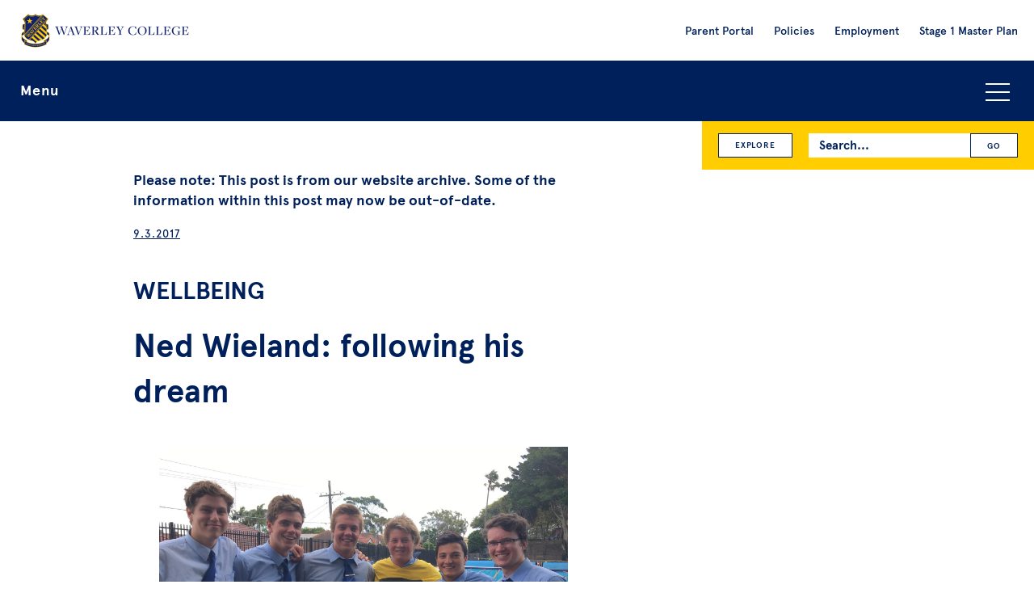

--- FILE ---
content_type: text/html; charset=UTF-8
request_url: https://waverley.nsw.edu.au/news/ned-wieland-following-his-dream/
body_size: 11053
content:
 <!DOCTYPE html>

<html lang="en">

  <head>
  <meta charset="UTF-8">

  <!--
   __    __   __  __   __       ______  __   ______  __       ______       ______   ______  ______   ______  ______   ______
  /\ "-./  \ /\ \/\ \ /\ \     /\__  _\/\ \ /\  == \/\ \     /\  ___\     /\  ___\ /\__  _\/\  __ \ /\__  _\/\  ___\ /\  ___\
  \ \ \-./\ \\ \ \_\ \\ \ \____\/_/\ \/\ \ \\ \  _-/\ \ \____\ \  __\     \ \___  \\/_/\ \/\ \  __ \\/_/\ \/\ \  __\ \ \___  \
   \ \_\ \ \_\\ \_____\\ \_____\  \ \_\ \ \_\\ \_\   \ \_____\\ \_____\    \/\_____\  \ \_\ \ \_\ \_\  \ \_\ \ \_____\\/\_____\
    \/_/  \/_/ \/_____/ \/_____/   \/_/  \/_/ \/_/    \/_____/ \/_____/     \/_____/   \/_/  \/_/\/_/   \/_/  \/_____/ \/_____/

  -->

  <!--The below makes sure the latest version of IE is used in versions of IE that contain multiple rendering engines but it break w3c validation. If you don't want to break validation then add it to your .htaccess file. src - https://github.com/h5bp/html5-boilerplate/blob/v4.3.0/doc/html.md -->
  <meta http-equiv="X-UA-Compatible" content="IE=edge">

  <title>Ned Wieland: following his dream - Waverley College</title>

  <meta name="viewport" content="width=device-width, initial-scale=1">

  <meta name="mobile-web-app-capable" content="yes">
  <link rel="shortcut icon" sizes="196x196" href="https://waverley.nsw.edu.au/wp-content/themes/dist/images/icon.png">
  <link rel="apple-touch-icon" sizes="196x196" href="https://waverley.nsw.edu.au/wp-content/themes/dist/images/icon.png">

  <!-- Google Tag Manager -->
  <!-- Global site tag (gtag.js) - Google Analytics -->
  <script async src="https://www.googletagmanager.com/gtag/js?id=UA-562732-39" defer></script>
  <script defer>
    window.dataLayer = window.dataLayer || [];
    function gtag(){dataLayer.push(arguments);}
    gtag('js', new Date());

    gtag('config', 'UA-562732-39');
  </script>

  <!-- Google Tag Manager -->
  <script defer>(function(w,d,s,l,i){w[l]=w[l]||[];w[l].push({'gtm.start':
  new Date().getTime(),event:'gtm.js'});var f=d.getElementsByTagName(s)[0],
  j=d.createElement(s),dl=l!='dataLayer'?'&l='+l:'';j.async=true;j.src=
  'https://www.googletagmanager.com/gtm.js?id='+i+dl;f.parentNode.insertBefore(j,f);
  })(window,document,'script','dataLayer','GTM-TDS36H');</script>
  <!-- End Google Tag Manager -->

  
  <meta name='robots' content='index, follow, max-image-preview:large, max-snippet:-1, max-video-preview:-1' />
	<style>img:is([sizes="auto" i], [sizes^="auto," i]) { contain-intrinsic-size: 3000px 1500px }</style>
	
	<!-- This site is optimized with the Yoast SEO plugin v26.4 - https://yoast.com/wordpress/plugins/seo/ -->
	<meta name="description" content="Ned is hoping to become the youngest Australian male to swim the English Channel" />
	<link rel="canonical" href="https://waverley.nsw.edu.au/news/ned-wieland-following-his-dream/" />
	<meta property="og:locale" content="en_US" />
	<meta property="og:type" content="article" />
	<meta property="og:title" content="Ned Wieland: following his dream - Waverley College" />
	<meta property="og:description" content="Ned is hoping to become the youngest Australian male to swim the English Channel" />
	<meta property="og:url" content="https://waverley.nsw.edu.au/news/ned-wieland-following-his-dream/" />
	<meta property="og:site_name" content="Waverley College" />
	<meta property="article:publisher" content="https://www.facebook.com/waverleycollege" />
	<meta property="article:published_time" content="2017-03-09T04:30:19+00:00" />
	<meta property="article:modified_time" content="2017-03-09T06:40:11+00:00" />
	<meta property="og:image" content="https://waverley.nsw.edu.au/wp-content/uploads/2017/03/IMG_8654.jpg" />
	<meta property="og:image:width" content="1800" />
	<meta property="og:image:height" content="1350" />
	<meta property="og:image:type" content="image/jpeg" />
	<meta name="author" content="Waverley" />
	<meta name="twitter:card" content="summary_large_image" />
	<meta name="twitter:creator" content="@waverleycollege" />
	<meta name="twitter:site" content="@waverleycollege" />
	<meta name="twitter:label1" content="Written by" />
	<meta name="twitter:data1" content="Waverley" />
	<meta name="twitter:label2" content="Est. reading time" />
	<meta name="twitter:data2" content="3 minutes" />
	<script type="application/ld+json" class="yoast-schema-graph">{"@context":"https://schema.org","@graph":[{"@type":"WebPage","@id":"https://waverley.nsw.edu.au/news/ned-wieland-following-his-dream/","url":"https://waverley.nsw.edu.au/news/ned-wieland-following-his-dream/","name":"Ned Wieland: following his dream - Waverley College","isPartOf":{"@id":"https://waverley.nsw.edu.au/#website"},"primaryImageOfPage":{"@id":"https://waverley.nsw.edu.au/news/ned-wieland-following-his-dream/#primaryimage"},"image":{"@id":"https://waverley.nsw.edu.au/news/ned-wieland-following-his-dream/#primaryimage"},"thumbnailUrl":"https://website-media-offload.s3.ap-southeast-2.amazonaws.com/wp-content/uploads/2017/03/28114459/IMG_8654.jpg","datePublished":"2017-03-09T04:30:19+00:00","dateModified":"2017-03-09T06:40:11+00:00","author":{"@id":"https://waverley.nsw.edu.au/#/schema/person/47e0a18f00ac31b12e1938ae9e221ba0"},"description":"Ned is hoping to become the youngest Australian male to swim the English Channel","breadcrumb":{"@id":"https://waverley.nsw.edu.au/news/ned-wieland-following-his-dream/#breadcrumb"},"inLanguage":"en-AU","potentialAction":[{"@type":"ReadAction","target":["https://waverley.nsw.edu.au/news/ned-wieland-following-his-dream/"]}]},{"@type":"ImageObject","inLanguage":"en-AU","@id":"https://waverley.nsw.edu.au/news/ned-wieland-following-his-dream/#primaryimage","url":"https://website-media-offload.s3.ap-southeast-2.amazonaws.com/wp-content/uploads/2017/03/28114459/IMG_8654.jpg","contentUrl":"https://website-media-offload.s3.ap-southeast-2.amazonaws.com/wp-content/uploads/2017/03/28114459/IMG_8654.jpg","width":1800,"height":1350,"caption":"Ned Wieland and Quinn House Prefects"},{"@type":"BreadcrumbList","@id":"https://waverley.nsw.edu.au/news/ned-wieland-following-his-dream/#breadcrumb","itemListElement":[{"@type":"ListItem","position":1,"name":"Home","item":"https://waverley.nsw.edu.au/"},{"@type":"ListItem","position":2,"name":"News","item":"https://waverley.nsw.edu.au/news/"},{"@type":"ListItem","position":3,"name":"Ned Wieland: following his dream"}]},{"@type":"WebSite","@id":"https://waverley.nsw.edu.au/#website","url":"https://waverley.nsw.edu.au/","name":"Waverley College","description":"","potentialAction":[{"@type":"SearchAction","target":{"@type":"EntryPoint","urlTemplate":"https://waverley.nsw.edu.au/?s={search_term_string}"},"query-input":{"@type":"PropertyValueSpecification","valueRequired":true,"valueName":"search_term_string"}}],"inLanguage":"en-AU"},{"@type":"Person","@id":"https://waverley.nsw.edu.au/#/schema/person/47e0a18f00ac31b12e1938ae9e221ba0","name":"Waverley","image":{"@type":"ImageObject","inLanguage":"en-AU","@id":"https://waverley.nsw.edu.au/#/schema/person/image/","url":"https://secure.gravatar.com/avatar/5455244571ed420ea846428b909357cc2f475fcbdc1bc60943b0f9d7ffa697c7?s=96&d=mm&r=g","contentUrl":"https://secure.gravatar.com/avatar/5455244571ed420ea846428b909357cc2f475fcbdc1bc60943b0f9d7ffa697c7?s=96&d=mm&r=g","caption":"Waverley"},"url":"https://waverley.nsw.edu.au/news/author/waverley/"}]}</script>
	<!-- / Yoast SEO plugin. -->


<style id='classic-theme-styles-inline-css' type='text/css'>
/*! This file is auto-generated */
.wp-block-button__link{color:#fff;background-color:#32373c;border-radius:9999px;box-shadow:none;text-decoration:none;padding:calc(.667em + 2px) calc(1.333em + 2px);font-size:1.125em}.wp-block-file__button{background:#32373c;color:#fff;text-decoration:none}
</style>
<style id='global-styles-inline-css' type='text/css'>
:root{--wp--preset--aspect-ratio--square: 1;--wp--preset--aspect-ratio--4-3: 4/3;--wp--preset--aspect-ratio--3-4: 3/4;--wp--preset--aspect-ratio--3-2: 3/2;--wp--preset--aspect-ratio--2-3: 2/3;--wp--preset--aspect-ratio--16-9: 16/9;--wp--preset--aspect-ratio--9-16: 9/16;--wp--preset--color--black: #000000;--wp--preset--color--cyan-bluish-gray: #abb8c3;--wp--preset--color--white: #ffffff;--wp--preset--color--pale-pink: #f78da7;--wp--preset--color--vivid-red: #cf2e2e;--wp--preset--color--luminous-vivid-orange: #ff6900;--wp--preset--color--luminous-vivid-amber: #fcb900;--wp--preset--color--light-green-cyan: #7bdcb5;--wp--preset--color--vivid-green-cyan: #00d084;--wp--preset--color--pale-cyan-blue: #8ed1fc;--wp--preset--color--vivid-cyan-blue: #0693e3;--wp--preset--color--vivid-purple: #9b51e0;--wp--preset--gradient--vivid-cyan-blue-to-vivid-purple: linear-gradient(135deg,rgba(6,147,227,1) 0%,rgb(155,81,224) 100%);--wp--preset--gradient--light-green-cyan-to-vivid-green-cyan: linear-gradient(135deg,rgb(122,220,180) 0%,rgb(0,208,130) 100%);--wp--preset--gradient--luminous-vivid-amber-to-luminous-vivid-orange: linear-gradient(135deg,rgba(252,185,0,1) 0%,rgba(255,105,0,1) 100%);--wp--preset--gradient--luminous-vivid-orange-to-vivid-red: linear-gradient(135deg,rgba(255,105,0,1) 0%,rgb(207,46,46) 100%);--wp--preset--gradient--very-light-gray-to-cyan-bluish-gray: linear-gradient(135deg,rgb(238,238,238) 0%,rgb(169,184,195) 100%);--wp--preset--gradient--cool-to-warm-spectrum: linear-gradient(135deg,rgb(74,234,220) 0%,rgb(151,120,209) 20%,rgb(207,42,186) 40%,rgb(238,44,130) 60%,rgb(251,105,98) 80%,rgb(254,248,76) 100%);--wp--preset--gradient--blush-light-purple: linear-gradient(135deg,rgb(255,206,236) 0%,rgb(152,150,240) 100%);--wp--preset--gradient--blush-bordeaux: linear-gradient(135deg,rgb(254,205,165) 0%,rgb(254,45,45) 50%,rgb(107,0,62) 100%);--wp--preset--gradient--luminous-dusk: linear-gradient(135deg,rgb(255,203,112) 0%,rgb(199,81,192) 50%,rgb(65,88,208) 100%);--wp--preset--gradient--pale-ocean: linear-gradient(135deg,rgb(255,245,203) 0%,rgb(182,227,212) 50%,rgb(51,167,181) 100%);--wp--preset--gradient--electric-grass: linear-gradient(135deg,rgb(202,248,128) 0%,rgb(113,206,126) 100%);--wp--preset--gradient--midnight: linear-gradient(135deg,rgb(2,3,129) 0%,rgb(40,116,252) 100%);--wp--preset--font-size--small: 13px;--wp--preset--font-size--medium: 20px;--wp--preset--font-size--large: 36px;--wp--preset--font-size--x-large: 42px;--wp--preset--spacing--20: 0.44rem;--wp--preset--spacing--30: 0.67rem;--wp--preset--spacing--40: 1rem;--wp--preset--spacing--50: 1.5rem;--wp--preset--spacing--60: 2.25rem;--wp--preset--spacing--70: 3.38rem;--wp--preset--spacing--80: 5.06rem;--wp--preset--shadow--natural: 6px 6px 9px rgba(0, 0, 0, 0.2);--wp--preset--shadow--deep: 12px 12px 50px rgba(0, 0, 0, 0.4);--wp--preset--shadow--sharp: 6px 6px 0px rgba(0, 0, 0, 0.2);--wp--preset--shadow--outlined: 6px 6px 0px -3px rgba(255, 255, 255, 1), 6px 6px rgba(0, 0, 0, 1);--wp--preset--shadow--crisp: 6px 6px 0px rgba(0, 0, 0, 1);}:where(.is-layout-flex){gap: 0.5em;}:where(.is-layout-grid){gap: 0.5em;}body .is-layout-flex{display: flex;}.is-layout-flex{flex-wrap: wrap;align-items: center;}.is-layout-flex > :is(*, div){margin: 0;}body .is-layout-grid{display: grid;}.is-layout-grid > :is(*, div){margin: 0;}:where(.wp-block-columns.is-layout-flex){gap: 2em;}:where(.wp-block-columns.is-layout-grid){gap: 2em;}:where(.wp-block-post-template.is-layout-flex){gap: 1.25em;}:where(.wp-block-post-template.is-layout-grid){gap: 1.25em;}.has-black-color{color: var(--wp--preset--color--black) !important;}.has-cyan-bluish-gray-color{color: var(--wp--preset--color--cyan-bluish-gray) !important;}.has-white-color{color: var(--wp--preset--color--white) !important;}.has-pale-pink-color{color: var(--wp--preset--color--pale-pink) !important;}.has-vivid-red-color{color: var(--wp--preset--color--vivid-red) !important;}.has-luminous-vivid-orange-color{color: var(--wp--preset--color--luminous-vivid-orange) !important;}.has-luminous-vivid-amber-color{color: var(--wp--preset--color--luminous-vivid-amber) !important;}.has-light-green-cyan-color{color: var(--wp--preset--color--light-green-cyan) !important;}.has-vivid-green-cyan-color{color: var(--wp--preset--color--vivid-green-cyan) !important;}.has-pale-cyan-blue-color{color: var(--wp--preset--color--pale-cyan-blue) !important;}.has-vivid-cyan-blue-color{color: var(--wp--preset--color--vivid-cyan-blue) !important;}.has-vivid-purple-color{color: var(--wp--preset--color--vivid-purple) !important;}.has-black-background-color{background-color: var(--wp--preset--color--black) !important;}.has-cyan-bluish-gray-background-color{background-color: var(--wp--preset--color--cyan-bluish-gray) !important;}.has-white-background-color{background-color: var(--wp--preset--color--white) !important;}.has-pale-pink-background-color{background-color: var(--wp--preset--color--pale-pink) !important;}.has-vivid-red-background-color{background-color: var(--wp--preset--color--vivid-red) !important;}.has-luminous-vivid-orange-background-color{background-color: var(--wp--preset--color--luminous-vivid-orange) !important;}.has-luminous-vivid-amber-background-color{background-color: var(--wp--preset--color--luminous-vivid-amber) !important;}.has-light-green-cyan-background-color{background-color: var(--wp--preset--color--light-green-cyan) !important;}.has-vivid-green-cyan-background-color{background-color: var(--wp--preset--color--vivid-green-cyan) !important;}.has-pale-cyan-blue-background-color{background-color: var(--wp--preset--color--pale-cyan-blue) !important;}.has-vivid-cyan-blue-background-color{background-color: var(--wp--preset--color--vivid-cyan-blue) !important;}.has-vivid-purple-background-color{background-color: var(--wp--preset--color--vivid-purple) !important;}.has-black-border-color{border-color: var(--wp--preset--color--black) !important;}.has-cyan-bluish-gray-border-color{border-color: var(--wp--preset--color--cyan-bluish-gray) !important;}.has-white-border-color{border-color: var(--wp--preset--color--white) !important;}.has-pale-pink-border-color{border-color: var(--wp--preset--color--pale-pink) !important;}.has-vivid-red-border-color{border-color: var(--wp--preset--color--vivid-red) !important;}.has-luminous-vivid-orange-border-color{border-color: var(--wp--preset--color--luminous-vivid-orange) !important;}.has-luminous-vivid-amber-border-color{border-color: var(--wp--preset--color--luminous-vivid-amber) !important;}.has-light-green-cyan-border-color{border-color: var(--wp--preset--color--light-green-cyan) !important;}.has-vivid-green-cyan-border-color{border-color: var(--wp--preset--color--vivid-green-cyan) !important;}.has-pale-cyan-blue-border-color{border-color: var(--wp--preset--color--pale-cyan-blue) !important;}.has-vivid-cyan-blue-border-color{border-color: var(--wp--preset--color--vivid-cyan-blue) !important;}.has-vivid-purple-border-color{border-color: var(--wp--preset--color--vivid-purple) !important;}.has-vivid-cyan-blue-to-vivid-purple-gradient-background{background: var(--wp--preset--gradient--vivid-cyan-blue-to-vivid-purple) !important;}.has-light-green-cyan-to-vivid-green-cyan-gradient-background{background: var(--wp--preset--gradient--light-green-cyan-to-vivid-green-cyan) !important;}.has-luminous-vivid-amber-to-luminous-vivid-orange-gradient-background{background: var(--wp--preset--gradient--luminous-vivid-amber-to-luminous-vivid-orange) !important;}.has-luminous-vivid-orange-to-vivid-red-gradient-background{background: var(--wp--preset--gradient--luminous-vivid-orange-to-vivid-red) !important;}.has-very-light-gray-to-cyan-bluish-gray-gradient-background{background: var(--wp--preset--gradient--very-light-gray-to-cyan-bluish-gray) !important;}.has-cool-to-warm-spectrum-gradient-background{background: var(--wp--preset--gradient--cool-to-warm-spectrum) !important;}.has-blush-light-purple-gradient-background{background: var(--wp--preset--gradient--blush-light-purple) !important;}.has-blush-bordeaux-gradient-background{background: var(--wp--preset--gradient--blush-bordeaux) !important;}.has-luminous-dusk-gradient-background{background: var(--wp--preset--gradient--luminous-dusk) !important;}.has-pale-ocean-gradient-background{background: var(--wp--preset--gradient--pale-ocean) !important;}.has-electric-grass-gradient-background{background: var(--wp--preset--gradient--electric-grass) !important;}.has-midnight-gradient-background{background: var(--wp--preset--gradient--midnight) !important;}.has-small-font-size{font-size: var(--wp--preset--font-size--small) !important;}.has-medium-font-size{font-size: var(--wp--preset--font-size--medium) !important;}.has-large-font-size{font-size: var(--wp--preset--font-size--large) !important;}.has-x-large-font-size{font-size: var(--wp--preset--font-size--x-large) !important;}
:where(.wp-block-post-template.is-layout-flex){gap: 1.25em;}:where(.wp-block-post-template.is-layout-grid){gap: 1.25em;}
:where(.wp-block-columns.is-layout-flex){gap: 2em;}:where(.wp-block-columns.is-layout-grid){gap: 2em;}
:root :where(.wp-block-pullquote){font-size: 1.5em;line-height: 1.6;}
</style>
<link rel='stylesheet' id='search-filter-plugin-styles-css' href='https://waverley.nsw.edu.au/wp-content/plugins/search-filter-pro/public/assets/css/search-filter.min.css?ver=2.5.21' type='text/css' media='all' />
<link rel='stylesheet' id='vendor-style-css' href='https://waverley.nsw.edu.au/wp-content/themes/dist/css/vendor.css?ver=1764152919' type='text/css' media='all' />
<link rel='stylesheet' id='custom-style-css' href='https://waverley.nsw.edu.au/wp-content/themes/dist/style.css?ver=1764152919' type='text/css' media='all' />
<script type="text/javascript" src="https://waverley.nsw.edu.au/wp-content/themes/dist/js/jquery-3.5.1.min.js?ver=3.5.1" id="jquery-js"></script>
<script type="text/javascript" src="https://waverley.nsw.edu.au/wp-content/themes/dist/js/modernizr.js?ver=6.8.3" id="modernizr-script-js"></script>

  </head>

  <body id="body-new-visitor" class="wp-singular post-template-default single single-post postid-5324 single-format-standard wp-theme-dist" >

    <!-- Google Tag Manager (noscript) -->
    <noscript><iframe src="https://www.googletagmanager.com/ns.html?id=GTM-TDS36H"
    height="0" width="0" style="display:none;visibility:hidden"></iframe></noscript>
    <!-- End Google Tag Manager (noscript) -->

    <!--[if lt IE 8]>
      <p class="browsehappy">You are using an <strong>outdated</strong> browser. Please <a href="http://browsehappy.com/">upgrade your browser</a> to improve your experience.</p>
    <![endif]-->

    <div class="header-and-primary-navigation-holder">
        <div class="l-strip js-l-strip-header">

          <header>

            <div class="header-logo-holder">
              <a class="header-logo-link" href="https://waverley.nsw.edu.au">
                <img class="header-logo" alt="Waverley College Logo" src="https://waverley.nsw.edu.au/wp-content/themes/dist/images/header-logo.png">
                <img class="header-logo-large" alt="Waverley College Logo" src="https://waverley.nsw.edu.au/wp-content/themes/dist/images/header-logo@2x.png">
              </a>
            </div>

            <div class="header-search-icon js-header-search-icon">
              <img src="https://waverley.nsw.edu.au/wp-content/themes/dist/images/icon-search.png" alt="Search icon">
            </div>

            <div class="header-explore-icon js-header-explore-icon">
              <img src="https://waverley.nsw.edu.au/wp-content/themes/dist/images/icon-explore.png" alt="Explore icon">
            </div>

            <div class="header-link-icon js-header-link-icon">
              <img src="https://waverley.nsw.edu.au/wp-content/themes/dist/images/icon-link.png" alt="Link icon">
            </div>

            <div class="header-links-holder">
              <div class="header-links-inner">
                <nav role="navigation" aria-label="Secondary navigation">
                  <div class="menu-pre-header-menu-container"><ul id="menu-pre-header-menu" class="menu-pre-header-list"><li id="menu-item-14505" class="menu-item menu-item-type-custom menu-item-object-custom menu-item-14505"><a target="_blank" href="https://waverley.cloudwork.id/">Parent Portal</a></li>
<li id="menu-item-14514" class="menu-item menu-item-type-post_type menu-item-object-admin_post menu-item-14514"><a href="https://waverley.nsw.edu.au/information/policies/">Policies</a></li>
<li id="menu-item-14798" class="menu-item menu-item-type-custom menu-item-object-custom menu-item-14798"><a href="https://waverley.nsw.edu.au/information/employment/">Employment</a></li>
<li id="menu-item-34685" class="menu-item menu-item-type-post_type menu-item-object-admin_post menu-item-34685"><a href="https://waverley.nsw.edu.au/information/waverley-college-stage-1-master-plan/">Stage 1 Master Plan</a></li>
</ul></div>                  </nav>
              </div>
            </div>

            <div class="header-links-holder-mobile">
              <div class="header-links-inner-mobile">
                <div class="header-links-inner">
                  <nav role="navigation" aria-label="Secondary navigation">
                    <div class="menu-pre-header-menu-container"><ul id="menu-pre-header-menu-1" class="menu-pre-header-list"><li class="menu-item menu-item-type-custom menu-item-object-custom menu-item-14505"><a target="_blank" href="https://waverley.cloudwork.id/">Parent Portal</a></li>
<li class="menu-item menu-item-type-post_type menu-item-object-admin_post menu-item-14514"><a href="https://waverley.nsw.edu.au/information/policies/">Policies</a></li>
<li class="menu-item menu-item-type-custom menu-item-object-custom menu-item-14798"><a href="https://waverley.nsw.edu.au/information/employment/">Employment</a></li>
<li class="menu-item menu-item-type-post_type menu-item-object-admin_post menu-item-34685"><a href="https://waverley.nsw.edu.au/information/waverley-college-stage-1-master-plan/">Stage 1 Master Plan</a></li>
</ul></div>                  </nav>
                </div>
              </div>
            </div>

          </header>
      </div>

      <div class="l-strip l-navigation-strip">
        <div class="l-holder-full">
          <div class="l-inner">

            <div class="search-bar">
              <div class="search-bar-inner">
                <div class="search-form-holder">
                  <form role="search" method="get" id="searchform" class="search-form searchform" action="https://waverley.nsw.edu.au/">
  <span class="search-form-inner">
    <label class="search-form-label screen-reader-text" for="s">Search for:</label>
    <input class="search-form-input" type="text" placeholder="Search..." value="" name="s" id="s" />
    <input class="search-form-submit" type="submit" id="searchsubmit" value="GO" />
  </span>
</form>                </div>
              </div>
            </div>

            <div class="explore-navigation js-explore-navigation">
                <a class="button-small explore-navigation-button" href="https://waverley.nsw.edu.au/category/academic/">Academic</a><a class="button-small explore-navigation-button" href="https://waverley.nsw.edu.au/category/administration/">Administration</a><a class="button-small explore-navigation-button" href="https://waverley.nsw.edu.au/category/archives/">Archives</a><a class="button-small explore-navigation-button" href="https://waverley.nsw.edu.au/category/beliefs-and-life/">Beliefs &amp; Life</a><a class="button-small explore-navigation-button" href="https://waverley.nsw.edu.au/category/community/">Community</a><a class="button-small explore-navigation-button" href="https://waverley.nsw.edu.au/category/creative_arts/">Creative Arts</a><a class="button-small explore-navigation-button" href="https://waverley.nsw.edu.au/category/development/">Development</a><a class="button-small explore-navigation-button" href="https://waverley.nsw.edu.au/category/enrolment/">Enrolment</a><a class="button-small explore-navigation-button" href="https://waverley.nsw.edu.au/category/events/">Events</a><a class="button-small explore-navigation-button" href="https://waverley.nsw.edu.au/category/extra-curricular/">Extra-Curricular</a><a class="button-small explore-navigation-button" href="https://waverley.nsw.edu.au/category/junior-school/">Junior School</a><a class="button-small explore-navigation-button" href="https://waverley.nsw.edu.au/category/past-events/">Past Events</a><a class="button-small explore-navigation-button" href="https://waverley.nsw.edu.au/category/past-news/">Past News</a><a class="button-small explore-navigation-button" href="https://waverley.nsw.edu.au/category/preschool/">Preschool</a><a class="button-small explore-navigation-button" href="https://waverley.nsw.edu.au/category/sport/">Sport</a><a class="button-small explore-navigation-button" href="https://waverley.nsw.edu.au/category/technology-and-facilities/">Technology &amp; Facilities</a><a class="button-small explore-navigation-button" href="https://waverley.nsw.edu.au/category/wellbeing/">Wellbeing</a>            </div>

            <div class="primary-navigation-bar js-primary-navigation-bar">

              <button class="menu-toggle-button js-accordion-toggle">Menu<span class="menu-icon"></span></button>

              <div class="primary-navigation-holder js-accordion-content">
                <div class="primary-navigation-list-inner">
                  <nav role="navigation" aria-label="Primary navigation">
                    <div class="menu-primary-menu-container"><ul role="menubar" id="menu-primary-menu" class="primary-navigation-list"><li role="menuitem" id="menu-item-14312" class="menu-item menu-item-type-post_type menu-item-object-page menu-item-has-children menu-item-14312" aria-haspopup="true" aria-expanded="false" tabindex="0"><a href="https://waverley.nsw.edu.au/an-introduction-to-waverley-college/">About us</a><span class="sub-menu-toggle js-sub-menu-toggle"></span>
<ul class="sub-menu">
	<li role="menuitem" id="menu-item-14529" class="menu-item menu-item-type-post_type menu-item-object-page menu-item-14529"><a href="https://waverley.nsw.edu.au/an-introduction-to-waverley-college/">Why Waverley</a><span class="sub-menu-toggle js-sub-menu-toggle"></span></li>
	<li role="menuitem" id="menu-item-14313" class="menu-item menu-item-type-custom menu-item-object-custom menu-item-14313"><a href="https://waverley.nsw.edu.au/information/waverley-college-headmaster/">Principal</a><span class="sub-menu-toggle js-sub-menu-toggle"></span></li>
	<li role="menuitem" id="menu-item-14485" class="menu-item menu-item-type-post_type menu-item-object-admin_post menu-item-14485"><a href="https://waverley.nsw.edu.au/information/college-leadership-team/">College Leadership Team</a><span class="sub-menu-toggle js-sub-menu-toggle"></span></li>
	<li role="menuitem" id="menu-item-14314" class="menu-item menu-item-type-custom menu-item-object-custom menu-item-14314"><a href="https://waverley.nsw.edu.au/information/governance/">Governance and Advisory Council</a><span class="sub-menu-toggle js-sub-menu-toggle"></span></li>
	<li role="menuitem" id="menu-item-14315" class="menu-item menu-item-type-custom menu-item-object-custom menu-item-14315"><a href="https://waverley.nsw.edu.au/information/our-mission/">Our Mission</a><span class="sub-menu-toggle js-sub-menu-toggle"></span></li>
	<li role="menuitem" id="menu-item-14316" class="menu-item menu-item-type-custom menu-item-object-custom menu-item-14316"><a href="https://waverley.nsw.edu.au/information/a-history-of-the-college/">History of Waverley College</a><span class="sub-menu-toggle js-sub-menu-toggle"></span></li>
</ul>
</li>
<li role="menuitem" id="menu-item-14477" class="menu-item menu-item-type-post_type menu-item-object-admin_post menu-item-has-children menu-item-14477" aria-haspopup="true" aria-expanded="false" tabindex="0"><a href="https://waverley.nsw.edu.au/information/life-at-waverley/">Life at Waverley</a><span class="sub-menu-toggle js-sub-menu-toggle"></span>
<ul class="sub-menu">
	<li role="menuitem" id="menu-item-14478" class="menu-item menu-item-type-post_type menu-item-object-admin_post menu-item-14478"><a href="https://waverley.nsw.edu.au/information/senior-school-years-7-12/">Curriculum</a><span class="sub-menu-toggle js-sub-menu-toggle"></span></li>
	<li role="menuitem" id="menu-item-14479" class="menu-item menu-item-type-post_type menu-item-object-admin_post menu-item-14479"><a href="https://waverley.nsw.edu.au/information/co-curricular/">Co-Curricular</a><span class="sub-menu-toggle js-sub-menu-toggle"></span></li>
	<li role="menuitem" id="menu-item-14480" class="menu-item menu-item-type-post_type menu-item-object-admin_post menu-item-14480"><a href="https://waverley.nsw.edu.au/information/wellbeing/">Wellbeing</a><span class="sub-menu-toggle js-sub-menu-toggle"></span></li>
	<li role="menuitem" id="menu-item-14482" class="menu-item menu-item-type-post_type menu-item-object-admin_post menu-item-14482"><a href="https://waverley.nsw.edu.au/information/faith-spirituality-and-social-justice/">Spiritual Formation</a><span class="sub-menu-toggle js-sub-menu-toggle"></span></li>
	<li role="menuitem" id="menu-item-18543" class="menu-item menu-item-type-post_type menu-item-object-admin_post menu-item-18543"><a href="https://waverley.nsw.edu.au/information/junior-school/">Junior School</a><span class="sub-menu-toggle js-sub-menu-toggle"></span></li>
	<li role="menuitem" id="menu-item-14483" class="menu-item menu-item-type-post_type menu-item-object-admin_post menu-item-14483"><a href="https://waverley.nsw.edu.au/information/term-and-holiday-dates/">Term and Holiday Dates</a><span class="sub-menu-toggle js-sub-menu-toggle"></span></li>
	<li role="menuitem" id="menu-item-21023" class="menu-item menu-item-type-custom menu-item-object-custom menu-item-21023"><a href="https://www.noone.com.au/school/waverley-college">Uniform Shop</a><span class="sub-menu-toggle js-sub-menu-toggle"></span></li>
	<li role="menuitem" id="menu-item-15816" class="menu-item menu-item-type-post_type menu-item-object-admin_post menu-item-15816"><a href="https://waverley.nsw.edu.au/information/orientation-information/">Orientation</a><span class="sub-menu-toggle js-sub-menu-toggle"></span></li>
</ul>
</li>
<li role="menuitem" id="menu-item-14356" class="menu-item menu-item-type-post_type menu-item-object-admin_post menu-item-has-children menu-item-14356" aria-haspopup="true" aria-expanded="false" tabindex="0"><a href="https://waverley.nsw.edu.au/information/enrolment/">Enrolling Your Son</a><span class="sub-menu-toggle js-sub-menu-toggle"></span>
<ul class="sub-menu">
	<li role="menuitem" id="menu-item-14507" class="menu-item menu-item-type-post_type menu-item-object-admin_post menu-item-14507"><a href="https://waverley.nsw.edu.au/information/enrolment/">How to Enrol</a><span class="sub-menu-toggle js-sub-menu-toggle"></span></li>
	<li role="menuitem" id="menu-item-14357" class="menu-item menu-item-type-post_type menu-item-object-admin_post menu-item-14357"><a href="https://waverley.nsw.edu.au/information/tuition-fees/">Tuition Fees</a><span class="sub-menu-toggle js-sub-menu-toggle"></span></li>
	<li role="menuitem" id="menu-item-17229" class="menu-item menu-item-type-post_type menu-item-object-admin_post menu-item-17229"><a href="https://waverley.nsw.edu.au/information/scholarships/">Scholarships and Bursaries</a><span class="sub-menu-toggle js-sub-menu-toggle"></span></li>
	<li role="menuitem" id="menu-item-17766" class="menu-item menu-item-type-post_type menu-item-object-page menu-item-17766"><a href="https://waverley.nsw.edu.au/campus-tour/">Take a Virtual Tour</a><span class="sub-menu-toggle js-sub-menu-toggle"></span></li>
</ul>
</li>
<li role="menuitem" id="menu-item-14361" class="menu-item menu-item-type-custom menu-item-object-custom menu-item-has-children menu-item-14361" aria-haspopup="true" aria-expanded="false" tabindex="0"><a href="https://waverley.nsw.edu.au/news/">News</a><span class="sub-menu-toggle js-sub-menu-toggle"></span>
<ul class="sub-menu">
	<li role="menuitem" id="menu-item-14508" class="menu-item menu-item-type-custom menu-item-object-custom menu-item-14508"><a href="https://waverley.nsw.edu.au/news/">All News</a><span class="sub-menu-toggle js-sub-menu-toggle"></span></li>
	<li role="menuitem" id="menu-item-14363" class="menu-item menu-item-type-custom menu-item-object-custom menu-item-14363"><a href="https://waverley.nsw.edu.au/conversations/">Conversations</a><span class="sub-menu-toggle js-sub-menu-toggle"></span></li>
</ul>
</li>
<li role="menuitem" id="menu-item-14362" class="menu-item menu-item-type-custom menu-item-object-custom menu-item-14362"><a href="https://waverley.nsw.edu.au/events/">Events</a><span class="sub-menu-toggle js-sub-menu-toggle"></span></li>
<li role="menuitem" id="menu-item-14369" class="menu-item menu-item-type-post_type menu-item-object-admin_post menu-item-has-children menu-item-14369" aria-haspopup="true" aria-expanded="false" tabindex="0"><a href="https://waverley.nsw.edu.au/information/community/">Community</a><span class="sub-menu-toggle js-sub-menu-toggle"></span>
<ul class="sub-menu">
	<li role="menuitem" id="menu-item-14370" class="menu-item menu-item-type-post_type menu-item-object-admin_post menu-item-14370"><a href="https://waverley.nsw.edu.au/information/support-us/">Foundation</a><span class="sub-menu-toggle js-sub-menu-toggle"></span></li>
	<li role="menuitem" id="menu-item-14371" class="menu-item menu-item-type-post_type menu-item-object-admin_post menu-item-14371"><a href="https://waverley.nsw.edu.au/information/notable-alumni/">Alumni</a><span class="sub-menu-toggle js-sub-menu-toggle"></span></li>
	<li role="menuitem" id="menu-item-14372" class="menu-item menu-item-type-post_type menu-item-object-admin_post menu-item-14372"><a href="https://waverley.nsw.edu.au/information/waverley-college-parent-association/">Parents’ Association</a><span class="sub-menu-toggle js-sub-menu-toggle"></span></li>
	<li role="menuitem" id="menu-item-14373" class="menu-item menu-item-type-post_type menu-item-object-admin_post menu-item-14373"><a href="https://waverley.nsw.edu.au/information/waverley-college-old-boys-union/">Old Boys&#8217; Union</a><span class="sub-menu-toggle js-sub-menu-toggle"></span></li>
	<li role="menuitem" id="menu-item-14743" class="menu-item menu-item-type-post_type menu-item-object-admin_post menu-item-14743"><a href="https://waverley.nsw.edu.au/information/external-hire/">Venue hire</a><span class="sub-menu-toggle js-sub-menu-toggle"></span></li>
</ul>
</li>
<li role="menuitem" id="menu-item-14364" class="menu-item menu-item-type-custom menu-item-object-custom menu-item-has-children menu-item-14364" aria-haspopup="true" aria-expanded="false" tabindex="0"><a href="https://waverley.nsw.edu.au/contacts/">Contact Us</a><span class="sub-menu-toggle js-sub-menu-toggle"></span>
<ul class="sub-menu">
	<li role="menuitem" id="menu-item-14509" class="menu-item menu-item-type-custom menu-item-object-custom menu-item-14509"><a href="https://waverley.nsw.edu.au/contacts/">Contacts</a><span class="sub-menu-toggle js-sub-menu-toggle"></span></li>
	<li role="menuitem" id="menu-item-14365" class="menu-item menu-item-type-custom menu-item-object-custom menu-item-14365"><a href="https://waverley.nsw.edu.au/information/employment/">Employment</a><span class="sub-menu-toggle js-sub-menu-toggle"></span></li>
</ul>
</li>
<li role="menuitem" id="menu-item-20377" class="menu-item menu-item-type-custom menu-item-object-custom menu-item-20377"><a href="https://waverley.nsw.edu.au/nurrunga/">Nurrunga</a><span class="sub-menu-toggle js-sub-menu-toggle"></span></li>
</ul></div>                  </nav>
                </div>
              </div>

              <div class="search-explore-bar">

                <div class="explore-navigation-open-button-holder">
                  <div class="explore-navigation-open-button-inner">
                    <div class="explore-navigation-open-button-sub-inner">
                      <a class="button explore-navigation-open-button js-explore-navigation-open-button" href="#">Explore</a>
                    </div>
                  </div>
                </div>

                <div class="search-bar-large">
                  <div class="search-bar-large-inner">
                    <div class="search-form-holder">
                      <form role="search" method="get" id="searchform" class="search-form searchform" action="https://waverley.nsw.edu.au/">
  <span class="search-form-inner">
    <label class="search-form-label screen-reader-text" for="s">Search for:</label>
    <input class="search-form-input" type="text" placeholder="Search..." value="" name="s" id="s" />
    <input class="search-form-submit" type="submit" id="searchsubmit" value="GO" />
  </span>
</form>                    </div>
                  </div>
                </div>

                <div class="explore-navigation-large-holder">
                  <div class="explore-navigation-large js-explore-navigation-large">
                      <a class="button-small explore-navigation-button" href="https://waverley.nsw.edu.au/category/academic/">Academic</a><a class="button-small explore-navigation-button" href="https://waverley.nsw.edu.au/category/administration/">Administration</a><a class="button-small explore-navigation-button" href="https://waverley.nsw.edu.au/category/archives/">Archives</a><a class="button-small explore-navigation-button" href="https://waverley.nsw.edu.au/category/beliefs-and-life/">Beliefs &amp; Life</a><a class="button-small explore-navigation-button" href="https://waverley.nsw.edu.au/category/community/">Community</a><a class="button-small explore-navigation-button" href="https://waverley.nsw.edu.au/category/creative_arts/">Creative Arts</a><a class="button-small explore-navigation-button" href="https://waverley.nsw.edu.au/category/development/">Development</a><a class="button-small explore-navigation-button" href="https://waverley.nsw.edu.au/category/enrolment/">Enrolment</a><a class="button-small explore-navigation-button" href="https://waverley.nsw.edu.au/category/events/">Events</a><a class="button-small explore-navigation-button" href="https://waverley.nsw.edu.au/category/extra-curricular/">Extra-Curricular</a><a class="button-small explore-navigation-button" href="https://waverley.nsw.edu.au/category/junior-school/">Junior School</a><a class="button-small explore-navigation-button" href="https://waverley.nsw.edu.au/category/past-events/">Past Events</a><a class="button-small explore-navigation-button" href="https://waverley.nsw.edu.au/category/past-news/">Past News</a><a class="button-small explore-navigation-button" href="https://waverley.nsw.edu.au/category/preschool/">Preschool</a><a class="button-small explore-navigation-button" href="https://waverley.nsw.edu.au/category/sport/">Sport</a><a class="button-small explore-navigation-button" href="https://waverley.nsw.edu.au/category/technology-and-facilities/">Technology &amp; Facilities</a><a class="button-small explore-navigation-button" href="https://waverley.nsw.edu.au/category/wellbeing/">Wellbeing</a>                  </div>
                </div>

              </div>

            </div>

          </div>
        </div>
      </div>

    </div> <!-- END header-and-primary-navigation-holder -->


<div class="l-strip">
  <div class="l-holder">
    <div class="l-inner">

      <div class="back-button-holder back-button-holder-top">
            
    <a class="button back-button" href="https://waverley.nsw.edu.au/news" >&#8592; All news</a>

  
      </div>

    </div>
  </div>
</div>


  <div class="l-strip">
    <div class="l-holder">
      <div class="l-inner">

        <div id="ajax-content-holder"><!-- This is used by the Tour to pull content held in this div via AJAX -->

          <div class="news-post">

            <h3>Please note: This post is from our website archive. Some of the information within this post may now be out-of-date.</h3>
            <h4 class="news-post-date">9.3.2017</h4>

            
              <h2 class="news-post-type">Wellbeing</h2>

            
            <h1 class="news-post-title">Ned Wieland: following his dream</h1>

            <div class="news-post-content js-unorphanize">

              
                <div class="post-content-slider-holder js-post-content-slider-holder">

                  <div class="post-content-slider js-post-content-slider">


                    
                      <div class="post-content-slide js-post-content-slide">
                        <div class="post-content-slide-inner">
                          <div class="post-content-slide-image-holder">
                            <img class="post-content-slide-image js-post-content-slide-image" data-flickity-lazyload="https://website-media-offload.s3.ap-southeast-2.amazonaws.com/wp-content/uploads/2017/03/28114459/IMG_8654.jpg" />
                            <div class="post-content-slider-fullscreen-button js-post-content-slider-fullscreen-button"><img src="https://waverley.nsw.edu.au/wp-content/themes/dist/images/icon-fullscreen.png" width="20" height="20"></div>
                          </div>

                                                      <div class="post-content-slide-caption-holder">
                              <p class="post-content-slide-caption image-caption">Ned Wieland and Quinn House Prefects</p>
                            </div>

                                                  </div>
                      </div>

                    
                  </div>

                  <div class="post-content-slider-close-button js-post-content-slider-close-button"><img src="https://waverley.nsw.edu.au/wp-content/themes/dist/images/icon-close.png" width="10" height="10"></div>

                  <div class="progress-bar js-progress-bar"></div>

                </div>

              
              <h4>From Ned Wieland, a Year 10 student and aspiring English Channel swimmer</h4>
<p>My dream to swim the English Channel came to me when I was 12 years old. It all happened after an ocean swim I did on the Central Coast. After the swim, Lachie Hinds (a champion open water swimmer) who was 17 years old at the time came up to me and said, “well done mate. You could be a very good ocean swimmer if you keep this up.&#8221; We started to talk and he told me of the time he completed the English Channel swim when he was 16. He spoke about it not only being physically tough but also mentally tough. At the time I only had a brief idea about the English Channel. Lachie said the distance was about 33km but with all the currents and swell, the actual distance you swim is a lot further.</p>
<p>When I was 13 I began to complete longer and longer swims with the English Channel still in the back of my mind. Every time I saw Lachie at a swim I would talk to him about the Channel. I completed my first long distance swim at 13 years from Bondi to Watsons Bay (12km). I swam for Xavier Slezak, a Waverley College friend who was battling leukaemia. Thanks to many people who made generous donations, I was able to raise $13,000 for the Leukaemia Foundation.</p>
<p>Each year I have done the Bondi to Watson&#8217;s Bay swim. In 2016, I raised money for Beyond Blue after I lost a close friend to depression. This loss really impacted the North Bondi Surf Club and all those who knew him.</p>
<p>It wasn’t until mid last year that I decided to finally swim the English Channel. My dad took me around to some of the people he knew who had swum the Channel. The first person I met, was Dori Miller, a Bondi lifesaver, who did a double crossing at her third attempt. Dad asked her to talk about the Channel and spare no gruelling details. Dad thought I would come away from the chat with no interest to swim the Channel &#8211; he was wrong! We started meeting up with other Channel swimmers and one that stood out to me was Cyril Baldock. Cyril is the oldest Australian male to swim the Channel at 72 years of age. Cyril has been my mentor through my training.</p>
<p>Dad and I soon found ourselves booking airfares and dates to swim the Channel. I thought this swim would be a great opportunity to raise funds for R U OK?</p>
<p>R U OK? is a charity I feel really close to and a charity that is strongly supported by Waverley College. R U OK? is doing a really important job of raising awareness for mental health by encouraging people to talk about how they feel.</p>
<h4>From the Head of Quinn House, Ms Olivia Kite</h4>
<p>Quinn House and the wider Waverley College community are supporting Ned in his gallant effort to swim the English Channel in July this year by swimming the English Channel with him.</p>
<p>Ned will begin his swim on his 16th birthday and will be the youngest Australian male to complete the swim. Ned believes he is taking on this enormous feat not only for himself:  “Swimming makes me happy &#8230; and I want other teenagers to understand there are lots of ways to feel happy”.</p>
<p>On Friday 10 March, Quinn House students will meet at the College Pool (7.30am) to swim 640 laps alongside Ned. These laps equate to the minimum distance (32km) that Ned will swim in July. Students have been asked to volunteer to swim four laps and make a $5 donation to Ned’s appeal. Those students who make a donation and swim alongside Ned will enjoy a BBQ Breakfast on the morning of Monday 13 March.</p>
<p>If you would like to donate to Ned&#8217;s appeal, please do so via his Every Day Hero account: <a href="https://give.everydayhero.com/au/ned-s-english-channel-swim-for-ru-ok">https://give.everydayhero.com/au/ned-s-english-channel-swim-for-ru-ok</a></p>

              
              
              
              <div class="news-content-author">
                
                
                              </div>

            </div><!-- END .news-post-content -->

            
            <div class="page-issue-holder">
	<h5 class="page-issue-title">
		<a class="page-issue-link" href="mailto:&#105;&#110;&#102;&#111;&#64;&#109;&#117;lt&#105;p&#108;&#101;&#115;&#116;ates.c&#111;.u&#107;?subject=Waverley%20College%20website%20issue&body=What%20went%20wrong%20on%20this%20page?%0D%0A%0D%0A[sub]" onclick="this.href = this.href.replace('[sub]',window.location)">Is there anything wrong with this page?</a>
	</h5>
</div>
          </div><!-- END .news-post -->

        </div><!-- END #ajax-content-holder -->

        
	<div class="related-posts-specific-holder">
		<h3>Where to next?</h3>

		
         

        <div class="related-posts-holder">
          <a class="related-posts-link" href="https://waverley.nsw.edu.au/news/food-technology-an-artisan-bread-making-excursion/">

            
            <div class="related-posts related-posts-news-post">

            
              <div class="related-posts-inner">

                <div class="related-posts-post-type-holder">
                  <h6 class="related-posts-post-type">News</h6>
                </div>

                <div class="related-posts-title-holder">
                  <h3 class="related-posts-title js-unorphanize">Food Technology: An artisan bread-making excursion</h3>
                </div>

                
                  <div class="related-posts-excerpt-holder">
                    <p>Visit to Brasserie Bread for food technology students</p>
                  </div> 

                
              </div>

            </div>

          </a>
        </div>

		
	</div><!-- End related-posts-specific-holder -->


      </div>
    </div>
  </div>



<div class="l-strip">
  <div class="l-holder">
    <div class="l-inner">

      <div class="back-button-holder">
            
    <a class="button back-button" href="https://waverley.nsw.edu.au/news" >&#8592; All news</a>

  
      </div>

    </div>
  </div>
</div>



<div class="l-strip">
  <div class="l-holder-fluid">
    <div class="l-inner">

      <div class="footer-contact-holder">
        <div class="footer-contact-text">
          <h3>Senior Campus</h3>
          <p>131 Birrell Street,  Waverley NSW 2024</p>
          <p>02 9369 0600<br><a href="mailto:i&#110;fo&#64;&#119;a&#118;&#101;&#114;&#108;ey&#46;nsw&#46;edu.au">&#105;nf&#111;&#64;wave&#114;ley.&#110;sw&#46;edu.&#97;u</a></p>
        </div>

        <div class="footer-contact-text">
          <h3>Junior Campus</h3>
          <p>44 Henrietta Street, Waverley NSW 2024</p>
          <p>02 9387 5022<br><a href="mailto:i&#110;&#102;o&#64;&#119;av&#101;rl&#101;&#121;.&#110;&#115;w.e&#100;u.a&#117;">&#105;&#110;&#102;&#111;&#64;wav&#101;&#114;l&#101;y&#46;ns&#119;&#46;&#101;&#100;&#117;.au</a></p>
        </div>
      </div>

    </div>
  </div>
</div>

<div class="l-strip">
  <div class="l-holder-fluid">
    <div class="l-inner">
      <div class="footer-acknowledgement">
        <img src="https://waverley.nsw.edu.au/wp-content/themes/dist/images/waverley-indigenous.jpg" alt="Indigenous crest" width="100" height="131">
        <p>We would like to acknowledge the Gadigal people of the Eora nation who are the traditional Custodians of the land on which Waverley College is located. We pay our respects to Elders past, present and emerging. We are committed to honouring Aboriginal and Torres Strait Islander peoples’ unique cultural and spiritual connections to the land, waters, seas and sky and their rich contribution to society. <br /><br /><a href="/waverley-college-acknowledgement-country">Watch our video</a></p>
      </div>
    </div>
  </div>
</div>

<div class="l-strip l-strip-footer-social-links">
  <div class="l-holder-fluid">
    <div class="l-inner">

      <div class="footer-erea-text-holder">

        <div class="footer-erea-image-holder">
          <a href="http://www.erea.edu.au/" target="_blank" rel="noopener noreferrer" title="Edmund Rice Education Australia website link"><img class="footer-erea-image" src="https://waverley.nsw.edu.au/wp-content/themes/dist/images/logo-erea-dark.png" alt="Edmund Rice Education Australia Logo"></a>
        </div>

        <div class="footer-erea-text">
          <h3>A Catholic School for boys in<br>the tradition of Edmund Rice</h3>
        </div>

      </div>

      <div class="footer-social-links-holder">


        <a class="footer-social-link" href="https://www.facebook.com/waverleycollege" target="_blank" title="Waverley College on Facebook" rel="noopener noreferrer">
          <img class="footer-social-link-img" src="https://waverley.nsw.edu.au/wp-content/themes/dist/images/icon-facebook.png" alt="Facebook logo" width="30" height="30">
        </a>
        <a class="footer-social-link" href="https://www.instagram.com/waverleycollege/" target="_blank" title="Waverley College on Instagram" rel="noopener noreferrer">
          <img class="footer-social-link-img" src="https://waverley.nsw.edu.au/wp-content/themes/dist/images/icon-instagram.png" alt="Instagram logo" width="30" height="30">
        </a>
        <a class="footer-social-link" href="https://www.youtube.com/user/WavCollege " target="_blank" title="Waverley College on YouTube" rel="noopener noreferrer">
          <img class="footer-social-link-img" src="https://waverley.nsw.edu.au/wp-content/themes/dist/images/icon-youtube.png" alt="YouTube logo" width="30" height="30">
        </a>


      </div>

      <div class="menu-footer-menu-container"><ul id="menu-footer-menu" class="menu-footer-list"><li id="menu-item-14506" class="menu-item menu-item-type-custom menu-item-object-custom menu-item-14506"><a href="https://waverley.nsw.edu.au/information/">Information</a></li>
<li id="menu-item-14577" class="menu-item menu-item-type-custom menu-item-object-custom menu-item-14577"><a href="https://waverley.nsw.edu.au/conversations/">Conversations</a></li>
<li id="menu-item-14578" class="menu-item menu-item-type-custom menu-item-object-custom menu-item-14578"><a href="https://waverley.nsw.edu.au/events/">Events</a></li>
<li id="menu-item-14580" class="menu-item menu-item-type-custom menu-item-object-custom menu-item-14580"><a href="https://waverley.nsw.edu.au/news/">News</a></li>
<li id="menu-item-14579" class="menu-item menu-item-type-custom menu-item-object-custom menu-item-14579"><a href="https://waverley.nsw.edu.au/contacts/">Contacts</a></li>
<li id="menu-item-14581" class="menu-item menu-item-type-custom menu-item-object-custom menu-item-14581"><a href="https://waverley.nsw.edu.au/campus-tour/">Tour</a></li>
<li id="menu-item-15613" class="menu-item menu-item-type-post_type menu-item-object-admin_post menu-item-15613"><a href="https://waverley.nsw.edu.au/information/policies/">Complaints Handling &#038; Policies</a></li>
</ul></div>
    </div>
  </div>
</div>

<div class="l-strip">
  <footer>

    <p class="footer-suggestion-link">
      Can we improve the site?
      <span class="footer-suggestion-link-break"><br></span>
      <a href="mailto:i&#110;fo&#64;&#109;u&#108;tip&#108;es&#116;a&#116;e&#115;&#46;&#99;o.&#117;&#107;?subject=Waverley College website improvement suggestion">Tell us how.</a>
    </p>

    <p class="footer-credits-link">
      <a href="https://waverley.nsw.edu.au/contacts/website-team/">Website credits</a>
    </p>

  </footer>
</div>


<script type="speculationrules">
{"prefetch":[{"source":"document","where":{"and":[{"href_matches":"\/*"},{"not":{"href_matches":["\/wp-*.php","\/wp-admin\/*","\/wp-content\/uploads\/*","\/wp-content\/*","\/wp-content\/plugins\/*","\/wp-content\/themes\/dist\/*","\/*\\?(.+)"]}},{"not":{"selector_matches":"a[rel~=\"nofollow\"]"}},{"not":{"selector_matches":".no-prefetch, .no-prefetch a"}}]},"eagerness":"conservative"}]}
</script>
<script type="text/javascript" src="https://waverley.nsw.edu.au/wp-content/themes/dist/js/vendor.js?ver=1764152919" id="vendor-script-js"></script>
<script type="text/javascript" src="https://waverley.nsw.edu.au/wp-content/themes/dist/js/custom.js?ver=1764152919" id="custom-script-js"></script>

<script>(function(){function c(){var b=a.contentDocument||a.contentWindow.document;if(b){var d=b.createElement('script');d.innerHTML="window.__CF$cv$params={r:'9c09afe49cb9a53e',t:'MTc2ODg2MDg4OC4wMDAwMDA='};var a=document.createElement('script');a.nonce='';a.src='/cdn-cgi/challenge-platform/scripts/jsd/main.js';document.getElementsByTagName('head')[0].appendChild(a);";b.getElementsByTagName('head')[0].appendChild(d)}}if(document.body){var a=document.createElement('iframe');a.height=1;a.width=1;a.style.position='absolute';a.style.top=0;a.style.left=0;a.style.border='none';a.style.visibility='hidden';document.body.appendChild(a);if('loading'!==document.readyState)c();else if(window.addEventListener)document.addEventListener('DOMContentLoaded',c);else{var e=document.onreadystatechange||function(){};document.onreadystatechange=function(b){e(b);'loading'!==document.readyState&&(document.onreadystatechange=e,c())}}}})();</script></body>
</html>